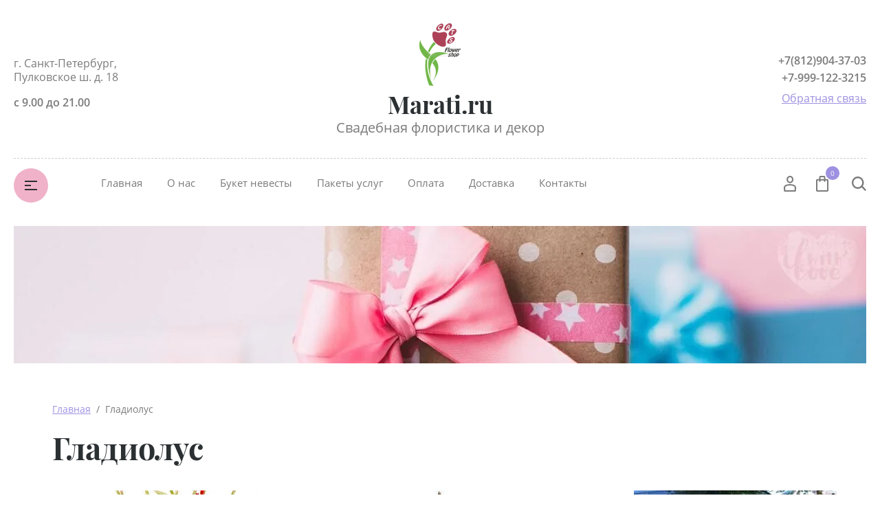

--- FILE ---
content_type: text/html; charset=utf-8
request_url: https://marati.ru/shop/tag/gladiolus
body_size: 14111
content:

	<!doctype html>
<html lang="ru">
<head>
<meta charset="utf-8">
<meta name="robots" content="all"/>
<title>Гладиолус</title>
<meta name="description" content="Гладиолус">
<meta name="keywords" content="Гладиолус">
<meta name="SKYPE_TOOLBAR" content="SKYPE_TOOLBAR_PARSER_COMPATIBLE">
<meta name="viewport" content="width=device-width, initial-scale=1.0, maximum-scale=1.0, user-scalable=no">
<meta name="format-detection" content="telephone=no">
<meta http-equiv="x-rim-auto-match" content="none">


<script src="/g/libs/jquery/1.10.2/jquery.min.js"></script>
<script src="/g/libs/jqueryui/1.10.3/jquery-ui.min.js" charset="utf-8"></script>


<meta name="yandex-verification" content="6381d0f245287e11" />

            <!-- 46b9544ffa2e5e73c3c971fe2ede35a5 -->
            <script src='/shared/s3/js/lang/ru.js'></script>
            <script src='/shared/s3/js/common.min.js'></script>
        <link rel='stylesheet' type='text/css' href='/shared/s3/css/calendar.css' /><link rel='stylesheet' type='text/css' href='/shared/highslide-4.1.13/highslide.min.css'/>
<script type='text/javascript' src='/shared/highslide-4.1.13/highslide-full.packed.js'></script>
<script type='text/javascript'>
hs.graphicsDir = '/shared/highslide-4.1.13/graphics/';
hs.outlineType = null;
hs.showCredits = false;
hs.lang={cssDirection:'ltr',loadingText:'Загрузка...',loadingTitle:'Кликните чтобы отменить',focusTitle:'Нажмите чтобы перенести вперёд',fullExpandTitle:'Увеличить',fullExpandText:'Полноэкранный',previousText:'Предыдущий',previousTitle:'Назад (стрелка влево)',nextText:'Далее',nextTitle:'Далее (стрелка вправо)',moveTitle:'Передвинуть',moveText:'Передвинуть',closeText:'Закрыть',closeTitle:'Закрыть (Esc)',resizeTitle:'Восстановить размер',playText:'Слайд-шоу',playTitle:'Слайд-шоу (пробел)',pauseText:'Пауза',pauseTitle:'Приостановить слайд-шоу (пробел)',number:'Изображение %1/%2',restoreTitle:'Нажмите чтобы посмотреть картинку, используйте мышь для перетаскивания. Используйте клавиши вперёд и назад'};</script>
<link rel="icon" href="/favicon.jpg" type="image/jpeg">

<link rel='stylesheet' type='text/css' href='/t/images/__csspatch/2/patch.css'/>

<!--s3_require-->
<link rel="stylesheet" href="/g/basestyle/1.0.1/user/user.css" type="text/css"/>
<link rel="stylesheet" href="/g/basestyle/1.0.1/user/user.blue.css" type="text/css"/>
<script type="text/javascript" src="/g/basestyle/1.0.1/user/user.js" async></script>
<!--/s3_require-->

<!--s3_goal-->
<script src="/g/s3/goal/1.0.0/s3.goal.js"></script>
<script>new s3.Goal({map:[], goals: [], ecommerce:[]});</script>
<!--/s3_goal-->

			
		
		
		
			<link rel="stylesheet" type="text/css" href="/g/shop2v2/default/css/theme.less.css">		
			<script type="text/javascript" src="/g/printme.js"></script>
		<script type="text/javascript" src="/g/shop2v2/default/js/tpl.js"></script>
		<script type="text/javascript" src="/g/shop2v2/default/js/baron.min.js"></script>
		
			<script type="text/javascript" src="/g/shop2v2/default/js/shop2.2.js"></script>
		
	<script type="text/javascript">shop2.init({"productRefs": [],"apiHash": {"getPromoProducts":"104c2dc94565fe76d464b304907dbccd","getSearchMatches":"4abd427df27b6fd37575207c02ba3582","getFolderCustomFields":"034b7f7f0be2866eab3ac6504313d32b","getProductListItem":"4f09b7e5ac77b6b0a88dca8fb32b5ca0","cartAddItem":"105ca5ea4d688d18bbdf841951e4621b","cartRemoveItem":"63509362177ad313c362e4d1631cd141","cartUpdate":"ed449eb8171862499a0fe9bf4046259b","cartRemoveCoupon":"4dbf31c99603563c39999034d8d8ae10","cartAddCoupon":"304d61a5bf36e66344210dfc3c85ddfb","deliveryCalc":"3e555ca1b1f967e4527095b804ee2cba","printOrder":"67186970515ca1677fc7a9ab0ac2ab2a","cancelOrder":"f0a37c6c96a1eabb28855f4cf7dcff39","cancelOrderNotify":"ee1aaeec54f9dea49cab91640a58ba7a","repeatOrder":"21205f51a8d0f404904e27f64130d629","paymentMethods":"28904acb5791eb169878374db8a6b6e8","compare":"23d967aecb21aefe6eff47128055a963"},"hash": null,"verId": 1156132,"mode": "tag","step": "","uri": "/shop","IMAGES_DIR": "/d/","my": {"show_sections":true,"lazy_load_subpages":false,"buy_alias":"\u0412 \u043a\u043e\u0440\u0437\u0438\u043d\u0443","not_available_alias":"\u041d\u0435 \u0414\u043e\u0441\u0442\u0443\u043f\u043d\u043e","preorder_alias":"\u041f\u043e\u0434 \u0437\u0430\u043a\u0430\u0437","new_alias":"New","special_alias":"Sale","price_fa_rouble":true,"diable_instagram":true,"product_slider_upgrade":true,"gr_img_lazyload":true},"shop2_cart_order_payments": 1,"cf_margin_price_enabled": 0,"maps_yandex_key":"","maps_google_key":""});</script>



<link rel="stylesheet" href="/g/css/styles_articles_tpl.css">

<link rel="stylesheet" href="/t/v6207/images/css/theme.scss.css">
     <link rel="stylesheet" href="/t/v6207/images/theme1/theme.scss.css">

<link rel="stylesheet" href="/g/templates/shop2/2.81.2/css/plugins.styles.css">

<link rel="stylesheet" href="/t/v6207/images/css/site_adons.scss.css">



<!--[if lt IE 10]>
<script src="/g/libs/ie9-svg-gradient/0.0.1/ie9-svg-gradient.min.js"></script>
<script src="/g/libs/jquery-placeholder/2.0.7/jquery.placeholder.min.js"></script>
<script src="/g/libs/jquery-textshadow/0.0.1/jquery.textshadow.min.js"></script>
<script src="/g/s3/misc/ie/0.0.1/ie.js"></script>
<![endif]-->
<!--[if lt IE 9]>
<script src="/g/libs/html5shiv/html5.js"></script>
<![endif]-->
</head>
<body>
	<div class="site-wrapper">
		<header role="banner" class="site_header center inPageMargin">
			<div class="site_header__top">
				<div class="site_header__in">
					<div class="site_header__left">
						<div class="site_header__address">г. Санкт-Петербург, Пулковское ш. д. 18</div>
						<div class="site_header__worktime">с 9.00 до 21.00</div>				
					</div>
					<div class="site_header__center">
													<div class="site_header__logo">
																	<a href="https://marati.ru">
										<img src=/thumb/2/2Lk1aVe9sLwKMBH45ypjKQ/60r120/d/logo_2.png style="max-width: 60px;" alt="">
									</a>
															</div>
												<div class="site_header__name_wrap">
							<div class="site_header__name">
																	<a href="https://marati.ru">
										Marati.ru
									</a>
															</div>
							<div class="site_header__slogan">
																	<a href="https://marati.ru">
										Свадебная флористика и декор
									</a>
															</div>
						</div>
					</div>
					<div class="site_header__right">
						<div class="site_header__phones">
															<a href="tel:+7(812)904-37-03" class="phone">+7(812)904-37-03</a>
															<a href="tel:+7-999-122-3215" class="phone">+7-999-122-3215</a>
														<!-- <a href="tel:8 (800) 555-63-42" class="phone">8 (800) 555-63-42</a>
							<a href="tel:8 (800) 555-63-42" class="phone">8 (800) 555-63-42</a> -->
						</div>
						<div class="site_header__callback">
							<a href="/napishite-nam">Обратная связь</a>
						</div>
					</div>
				</div>
			</div>
			<div class="header_bottom__main_wrap">
				<div class="header_bottom center">
					<div class="header_bottom__in">
												<div class="header_bottom__left">
							<div class="header_bottom__menu_opener">
								<div></div>
								<div></div>
								<div></div>
							</div>
							<div class="header_bottom__folders_shared-title">Каталог товаров</div>
							<ul class="header_bottom__folders_shared allinMenuTop"><li class="s3-menu-allin-has"><a href="/svadebnyi-buket-nevesty" >Букет невесты</a><ul class="level-2"><li><a href="/bukety-na-portruchke" >Классические</a></li><li><a href="/originalnye-svadebnye-bukety" >Оригинальные</a></li><li><a href="/na-zhivyx-steblyax" >Актуальные</a></li><li><a href="/glamelii" >Гламелии</a></li><li><a href="/nispadayushhie-bukety" >Ниспадающие (капли)</a></li><li><a href="/buket-aksessuar" >Букет-аксессуар</a></li></ul></li><li class="s3-menu-allin-has"><a href="/shop/folder/buket-iz" >Букет из:</a><ul class="level-2"><li><a href="/shop/folder/buket-nevesty-iz-roz" >Роза</a></li><li><a href="/shop/folder/buket-nevesty-iz-belykh-roz" >Белая роза</a></li><li><a href="/shop/folder/buket-nevesty-iz-rozovykh-roz" >Розовая роза</a></li><li><a href="/shop/folder/buket-nevesty-iz-krasnykh-roz" >Красная роза</a></li><li><a href="/shop/folder/zheltaya-roza" >Желтая роза</a></li><li><a href="/shop/folder/buket-nevesty-iz-oranzhevykh-roz" >Оранжевая роза</a></li><li><a href="/shop/folder/buket-nevesty-iz-vasilkov" >Василек</a></li><li><a href="/shop/folder/buket-nevesty-iz-gerber" >Герберы</a></li><li><a href="/shop/folder/buket-nevesty-iz-gortenziy" >Гортензии</a></li><li><a href="/shop/folder/buket-nevesty-iz-irisov" >Ирис</a></li><li><a href="/shop/folder/buket-nevesty-iz-kall" >Каллы</a></li><li><a href="/shop/folder/buket-nevesty-iz-kustovoy-rozy" >Кустовая роза</a></li><li><a href="/shop/folder/buket-nevesty-iz-landyshey" >Ландыш</a></li><li><a href="/shop/folder/buket-nevesty-iz-liliy" >Лилии</a></li><li><a href="/shop/folder/buket-nevesty-iz-orkhidey" >Орхидеи</a></li><li><a href="/shop/folder/buket-nevesty-iz-pionov" >Пион</a></li><li><a href="/shop/folder/buket-nevesty-iz-pionovidnykh-roz" >Пионовидная роза</a></li><li><a href="/shop/folder/buket-nevesty-iz-ranunkulyusov" >Ранункулюсы</a></li><li><a href="/shop/folder/buket-nevesty-iz-romashek" >Ромашка</a></li><li><a href="/shop/folder/buket-nevesty-iz-tyulpanov" >Тюльпан</a></li><li><a href="/shop/folder/buket-nevesty-iz-freziy" >Фрезии</a></li></ul></li><li class="s3-menu-allin-has"><a href="/aksessuary-iz-zhivykh-cvetov" >Аксессуары</a><ul class="level-2"><li><a href="/bukety-podruzhkam-nevesty" >Букеты подружкам невесты</a></li><li><a href="/butonierka" >Бутоньерка</a></li><li><a href="/braslety-iz-cvetov" >Браслет из цветов</a></li><li><a href="/venochki-dlya-prichesok" >Веночки для причесок</a></li><li><a href="/dubl-buket" >Дубль - букет</a></li><li><a href="/podushechka-dlya-kolec" >Подушечка для колец</a></li><li><a href="/cvety-dlya-prichesok" >Цветы для причесок</a></li></ul></li><li class="s3-menu-allin-has"><a href="/oformlenie-banketnogo-zala" >Оформление банкетного зала</a><ul class="level-2"><li><a href="/arka" >Арка</a></li><li><a href="/drapirovka-tkanyami" >Драпировка тканями</a></li><li><a href="/kompoziciya-na-prezidium" >Композиция на президиум</a></li><li><a href="/kompoziciya-na-stoly-gostej" >Композиция на стол гостей</a></li><li><a href="/kompoziciya-na-furshetnyj-stol" >Композиция на фуршетный стол</a></li><li><a href="/shop/folder/oformleniye-bokalov" >Оформление бокалов</a></li><li><a href="/oformlenie-butylok-shampanskogo" >Оформление бутылок шампанского</a></li><li><a href="/oformlenie-stolovyx-priborov" >Оформление столовых приборов</a></li><li><a href="/oformleniye-stulyev" >Оформление стульев</a></li></ul></li><li><a href="/vyezdnaya-registraciya" >Выездная регистрация</a></li><li><a href="/dekor" >Декор</a></li><li><a href="/kompoziciya-na-mashinu" >Композиция на машину</a></li><li><a href="/lepestki-roz" >Лепестки роз</a></li><li><a href="/paket-uslug" >Пакет услуг</a></li><li class="s3-menu-allin-has"><a href="/shop/folder/v-podarok" >В подарок</a><ul class="level-2"><li class="s3-menu-allin-has"><a href="/cvety" >Цветы</a><ul class="level-3"><li><a href="/shop/folder/vse-tsvety" >Все цветы</a></li><li><a href="/shop/folder/kupit-rozy" >Розы</a></li><li><a href="/shop/folder/alstromeriya" >Альстромерия</a></li><li><a href="/shop/folder/amarillis" >Амариллис</a></li><li><a href="/shop/folder/anemon" >Анемон</a></li><li><a href="/shop/folder/vasilki" >Васильки</a></li><li><a href="/shop/folder/gvozdika" >Гвоздика</a></li><li><a href="/shop/folder/gerbera" >Гербера</a></li><li><a href="/shop/folder/georgina" >Георгина</a></li><li><a href="/shop/folder/giatsint" >Гиацинт</a></li><li><a href="/shop/folder/gladiolus" >Гладиолус</a></li><li><a href="/shop/folder/gortenziya" >Гортензия</a></li><li><a href="/shop/folder/irisy" >Ирисы</a></li><li><a href="/shop/folder/kalla" >Калла</a></li><li><a href="/shop/folder/lavanda" >Лаванда</a></li><li><a href="/shop/folder/landyshi" >Ландыши</a></li><li><a href="/shop/folder/liziantus-eustoma-" >Лизиантус (эустома)</a></li><li><a href="/shop/folder/liliya" >Лилия</a></li><li><a href="/shop/folder/nartsiss" >Нарцисс</a></li><li><a href="/shop/folder/nezabudki" >Незабудки</a></li><li><a href="/shop/folder/orkhideya" >Орхидея</a></li><li><a href="/shop/folder/piony" >Пионы</a></li><li><a href="/shop/folder/podsnezhniki" >Подснежники</a></li><li><a href="/shop/folder/podsolnukhi" >Подсолнухи</a></li><li><a href="/shop/folder/ranunkulyus" >Ранункулюс</a></li><li><a href="/shop/folder/romashki" >Ромашки</a></li><li><a href="/shop/folder/siren" >Сирень</a></li><li><a href="/shop/folder/tyulpany" >Тюльпаны</a></li><li><a href="/shop/folder/freziya" >Фрезия</a></li><li><a href="/shop/folder/khrizantema" >Хризантема</a></li></ul></li><li class="s3-menu-allin-has"><a href="/shop/folder/bukety" >Букеты</a><ul class="level-3"><li><a href="/shop/folder/bez-povoda" >Без повода</a></li><li><a href="/shop/folder/godovshchina-svadby" >Годовщина свадьбы</a></li><li><a href="/shop/folder/molodozhenam" >Молодоженам</a></li><li><a href="/shop/folder/pozdravlyayu" >Поздравляю</a></li><li><a href="/shop/folder/predlozheniye" >Предложение</a></li><li><a href="/shop/folder/roditelyam" >Родителям</a></li><li><a href="/shop/folder/serdtsa" >Сердца</a></li></ul></li><li><a href="/shop/folder/korziny" >Корзины</a></li><li><a href="/shop/folder/korobki" >Коробки</a></li></ul></li><li><a href="/shop/folder/vozdushnyye-shary" >Воздушные шары</a></li><li><a href="/shop/folder/skidki-/-aktsii" >Скидки / акции</a></li></ul> 
							<div class="header_bottom__shadow_block"></div>
						</div>
												<div class="header_bottom__center">
							<ul class="header_bottom__menu-top"><li><a href="/" >Главная</a></li><li><a href="/florist" >О нас</a></li><li><a href="http://marati.ru/svadebnyi-buket-nevesty" >Букет невесты</a></li><li><a href="http://marati.ru/paket-uslug" >Пакеты услуг</a></li><li><a href="/oplata" >Оплата</a></li><li><a href="http://marati.ru/dostavka" >Доставка</a></li><li><a href="/kontakty" >Контакты</a></li></ul> 
						</div>
						<div class="header_bottom__right">
							<div class="header_bottom__login">
								<div class="header_bottom__login_opener"><svg width="18px" height="24px"><path fill-rule="evenodd" d="M17.656,23.068 C17.619,23.590 17.165,23.995 16.616,23.995 L1.378,23.995 C0.831,23.995 0.377,23.590 0.339,23.070 L0.003,18.376 C-0.117,16.649 1.289,14.657 3.073,14.027 C6.899,12.717 11.106,12.723 14.914,14.024 C16.712,14.656 18.117,16.649 17.989,18.378 L17.656,23.068 ZM14.202,15.893 C10.866,14.753 7.137,14.749 3.785,15.895 C2.780,16.251 2.029,17.471 2.082,18.243 L2.350,22.007 L15.644,22.007 L15.910,18.243 C15.967,17.468 15.219,16.251 14.202,15.893 ZM9.084,11.682 C6.327,11.682 4.085,9.283 4.085,6.333 C4.085,3.384 6.327,0.984 9.084,0.984 C11.840,0.984 14.082,3.384 14.082,6.333 C14.082,9.283 11.840,11.682 9.084,11.682 ZM9.084,2.973 C7.477,2.973 6.169,4.481 6.169,6.333 C6.169,8.187 7.477,9.694 9.084,9.694 C10.691,9.694 11.999,8.187 11.999,6.333 C11.999,4.481 10.691,2.973 9.084,2.973 Z"/></svg></div>
								<div class="shop-block login-form">
	<div class="block-body">
		<div class="title">Кабинет</div>
				<form method="post" action="/user">
			<input type="hidden" name="mode" value="login" />
			<div class="row login_row">
				<label class="label_title" for="login">Логин или e-mail:</label>
				<label class="field text"><input type="text" name="login" id="login" tabindex="1" value="" /></label>
			</div>
			<div class="row password_row">
				<div class="pass_wrap">
					<label class="label_title" for="password">Пароль:</label>				
					<label class="field password"><input type="password" name="password" id="password" tabindex="2" value="" /></label>
				</div>
				<button type="submit" class="signin-btn" tabindex="3">Войти</button>
			</div>
		<re-captcha data-captcha="recaptcha"
     data-name="captcha"
     data-sitekey="6LddAuIZAAAAAAuuCT_s37EF11beyoreUVbJlVZM"
     data-lang="ru"
     data-rsize="invisible"
     data-type="image"
     data-theme="light"></re-captcha></form>
		<div class="clear-container"></div>
		<div class="login_links">
			<a href="/user/forgot_password" class="forgot">Забыли пароль?</a>
			<a href="/user/register" class="register">Регистрация</a>
		</div>
		
	</div>
</div>							</div>
							<div class="header_bottom__cart classForHide">
								<div class="header_bottom__cart_opener">
									<svg width="18px" height="23px"><path fill-rule="evenodd" d="M16.073,22.993 L1.937,22.993 C0.874,22.993 0.007,22.130 0.007,21.070 L0.007,6.651 C0.007,5.590 0.874,4.727 1.937,4.727 L4.540,4.727 L4.540,1.922 C4.540,0.862 5.407,-0.001 6.471,-0.001 L11.538,-0.001 C12.603,-0.001 13.468,0.862 13.468,1.922 L13.468,4.727 L16.073,4.727 C17.138,4.727 18.004,5.590 18.004,6.651 L18.004,21.070 C18.004,22.130 17.138,22.993 16.073,22.993 ZM11.538,1.922 L6.471,1.922 L6.471,4.727 L11.538,4.727 L11.538,1.922 ZM13.468,6.651 L13.468,7.931 C13.468,8.462 13.037,8.893 12.503,8.893 C11.969,8.893 11.538,8.462 11.538,7.931 L11.538,6.651 L6.471,6.651 L6.471,7.931 C6.471,8.462 6.039,8.893 5.505,8.893 C4.972,8.893 4.540,8.462 4.540,7.931 L4.540,6.651 L1.937,6.651 L1.937,21.070 L16.071,21.070 L16.073,6.651 L13.468,6.651 ZM16.073,21.070 L16.073,22.032 L16.075,21.070 L16.073,21.070 Z"/></svg>
									<span class="header_bottom__cart_opener__amount empty">0</span>
								</div>
								<div class="cart-block-in"><div class="cart-in empty" id="shop2-cart-preview">
	<div class="cart-block">
				<ul></ul>
		<div class="information-cart">
			<div class="information-cart-in">
				<div class="cart-total-amount"><div class="title">Товаров:</div><span class="header_bottom__cart_opener__amount empty">0</span></div>
				<div class="cart-total-sum"><div class="title">На сумму:</div>0&nbsp;₽</div>
			</div>
		</div>
		<div class="cart-block-bot">
			<a href="/shop/cart" id="shop2-cart-preview" class="cart-link btn-variant1">Оформить</a>
			<a href="/shop?mode=cart&action=cleanup" class="remove-all-cart-poruduct">Очистить</a>
		</div>
	</div>
</div></div>
							</div>
							<div class="header_bottom__contacts">
								<div class="header_bottom__contacts-opener">
									<svg width="22px" height="22px"><path fill-rule="evenodd" d="M19.680,11.597 L15.521,11.597 C14.902,11.597 14.319,11.838 13.881,12.277 L13.304,12.853 C11.629,11.785 10.212,10.368 9.145,8.695 L9.722,8.119 C10.154,7.686 10.402,7.089 10.402,6.479 L10.402,2.320 C10.402,1.041 9.361,0.000 8.082,0.000 L2.321,0.000 C1.669,0.000 1.069,0.258 0.631,0.723 C0.192,1.191 -0.036,1.836 0.005,2.493 C0.665,12.949 9.048,21.332 19.505,21.993 L19.663,21.997 C20.973,21.997 22.000,20.978 22.000,19.677 L22.000,13.917 C22.000,12.638 20.960,11.597 19.680,11.597 ZM19.663,19.677 L19.663,20.837 L19.652,19.677 C10.357,19.091 2.906,11.640 2.321,2.320 L8.082,2.320 L8.082,6.479 L6.251,8.309 L6.672,9.073 C8.127,11.707 10.289,13.869 12.926,15.325 L13.690,15.748 L15.521,13.917 L19.680,13.917 L19.692,19.673 C19.692,19.673 19.684,19.677 19.663,19.677 Z"/></svg>
								</div>
								<div class="header_bottom__contacts-popup">
									<div class="header_bottom__contacts-title">Контакты</div>
									<div class="header_bottom__contacts-address">г. Санкт-Петербург, Пулковское ш. д. 18</div>
									<div class="header_bottom__contacts-worktime">с 9.00 до 21.00</div>
									<div class="header_bottom__contacts-phones">
																			</div>
									<div class="site_header__phones">
																					<a href="tel:+7(812)904-37-03" class="phone">+7(812)904-37-03</a>
																					<a href="tel:+7-999-122-3215" class="phone">+7-999-122-3215</a>
																				<!-- <a href="tel:8 (800) 555-63-42" class="phone">8 (800) 555-63-42</a>
										<a href="tel:8 (800) 555-63-42" class="phone">8 (800) 555-63-42</a> -->
									</div>
									<div class="header_bottom__contacts-callback">
										<a href="/napishite-nam">Обратная связь</a>
									</div>
								</div>
							</div>
							<div class="header_bottom__search">
								<div class="header_bottom__search_opener">
									<svg width="21px" height="21px"><path fill-rule="evenodd" d="M20.993,19.297 L19.347,20.992 L14.347,15.864 C12.829,17.176 10.872,17.969 8.734,17.969 C3.910,17.969 -0.000,13.946 -0.000,8.984 C-0.000,4.022 3.910,-0.000 8.734,-0.000 C13.558,-0.000 17.469,4.022 17.469,8.984 C17.469,10.882 16.893,12.640 15.916,14.091 L20.993,19.297 ZM8.719,2.406 C5.181,2.406 2.312,5.358 2.312,9.000 C2.312,12.641 5.181,15.594 8.719,15.594 C10.220,15.594 11.583,15.040 12.675,14.149 L12.588,14.060 L14.161,12.440 C14.761,11.436 15.125,10.265 15.125,9.000 C15.125,5.358 12.257,2.406 8.719,2.406 Z"/></svg>
								</div>
								<div class="header_bottom__popup_wrap">
									<div class="header_bottom__popup_wrap_in">
										<div class="header_bottom__popup_wrap_in-closer"></div>
										<div class="header_bottom__popup_wrap_title">Поиск</div>
										<form action="/search" class="header_bottom__popup_wrap_form" method="get">
											<input name="search" type="text"  class="search-text" onBlur="this.value=this.value==''?'Поиск по сайту':this.value;" onFocus="this.value=this.value=='Поиск по сайту'?'':this.value;" value="Поиск по сайту" />
											<input type="submit" class="search-button" value="" />
										<re-captcha data-captcha="recaptcha"
     data-name="captcha"
     data-sitekey="6LddAuIZAAAAAAuuCT_s37EF11beyoreUVbJlVZM"
     data-lang="ru"
     data-rsize="invisible"
     data-type="image"
     data-theme="light"></re-captcha></form>
											
	
<div class="shop-block search-form">
	<div class="block-title">
		<div class="text">Расширенный поиск</div>
		<span class="logo">
			<div><span></span></div>
			<div><span></span></div>
		</span>
	</div>
	<div class="block-body">
		<form action="/shop/search" enctype="multipart/form-data">
			<input type="hidden" name="sort_by" value=""/>
			
							<div class="row">
					<div class="row-title">Цена (руб.):</div>
					<div class="label_wrap">
						<label><span>от</span><input name="s[price][min]" type="text" size="5" class="small" value="" /></label>
						<label><span>до</span><input name="s[price][max]" type="text" size="5" class="small" value="" /></label>
					</div>
				</div>
			
							<div class="row">
					<label class="row-title" for="shop2-name">Название:</label>
					<input type="text" name="s[name]" size="20" id="shop2-name" value="" />
				</div>
			
							<div class="row">
					<label class="row-title" for="shop2-article">Артикул:</label>
					<input type="text" name="s[article]" id="shop2-article" value="" />
				</div>
			
							<div class="row">
					<label class="row-title" for="shop2-text">Текст:</label>
					<input type="text" name="search_text" size="20" id="shop2-text"  value="" />
				</div>
			
			
							<div class="row">
					<div class="row-title">Выберите категорию:</div>
					<select name="s[folder_id]" id="s[folder_id]">
						<option value="">Все</option>
																																		<option value="227135441" class="level1" >
									 Букет невесты
								</option>
																												<option value="227136241" class="level2" >
									&raquo; Классические
								</option>
																												<option value="227136441" class="level2" >
									&raquo; Оригинальные
								</option>
																												<option value="227136641" class="level2" >
									&raquo; Актуальные
								</option>
																												<option value="227136841" class="level2" >
									&raquo; Гламелии
								</option>
																												<option value="227137041" class="level2" >
									&raquo; Ниспадающие (капли)
								</option>
																												<option value="227137241" class="level2" >
									&raquo; Букет-аксессуар
								</option>
																												<option value="31693415" class="level1" >
									 Букет из:
								</option>
																												<option value="31693615" class="level2" >
									&raquo; Роза
								</option>
																												<option value="31693815" class="level2" >
									&raquo; Белая роза
								</option>
																												<option value="31694015" class="level2" >
									&raquo; Розовая роза
								</option>
																												<option value="31694215" class="level2" >
									&raquo; Красная роза
								</option>
																												<option value="31694415" class="level2" >
									&raquo; Желтая роза
								</option>
																												<option value="31694615" class="level2" >
									&raquo; Оранжевая роза
								</option>
																												<option value="31697015" class="level2" >
									&raquo; Василек
								</option>
																												<option value="31695415" class="level2" >
									&raquo; Герберы
								</option>
																												<option value="31696415" class="level2" >
									&raquo; Гортензии
								</option>
																												<option value="31695015" class="level2" >
									&raquo; Ирис
								</option>
																												<option value="31695215" class="level2" >
									&raquo; Каллы
								</option>
																												<option value="31694815" class="level2" >
									&raquo; Кустовая роза
								</option>
																												<option value="31696615" class="level2" >
									&raquo; Ландыш
								</option>
																												<option value="31695815" class="level2" >
									&raquo; Лилии
								</option>
																												<option value="31695615" class="level2" >
									&raquo; Орхидеи
								</option>
																												<option value="31696015" class="level2" >
									&raquo; Пион
								</option>
																												<option value="31696215" class="level2" >
									&raquo; Пионовидная роза
								</option>
																												<option value="31697815" class="level2" >
									&raquo; Ранункулюсы
								</option>
																												<option value="31696815" class="level2" >
									&raquo; Ромашка
								</option>
																												<option value="31697615" class="level2" >
									&raquo; Тюльпан
								</option>
																												<option value="31697415" class="level2" >
									&raquo; Фрезии
								</option>
																												<option value="269595641" class="level1" >
									 Аксессуары
								</option>
																												<option value="227182641" class="level2" >
									&raquo; Букеты подружкам невесты
								</option>
																												<option value="227174441" class="level2" >
									&raquo; Бутоньерка
								</option>
																												<option value="227175241" class="level2" >
									&raquo; Браслет из цветов
								</option>
																												<option value="227197441" class="level2" >
									&raquo; Веночки для причесок
								</option>
																												<option value="227179241" class="level2" >
									&raquo; Дубль - букет
								</option>
																												<option value="227182041" class="level2" >
									&raquo; Подушечка для колец
								</option>
																												<option value="227175841" class="level2" >
									&raquo; Цветы для причесок
								</option>
																												<option value="269596041" class="level1" >
									 Оформление банкетного зала
								</option>
																												<option value="271220241" class="level2" >
									&raquo; Арка
								</option>
																												<option value="271153841" class="level2" >
									&raquo; Драпировка тканями
								</option>
																												<option value="236340041" class="level2" >
									&raquo; Композиция на президиум
								</option>
																												<option value="269596441" class="level2" >
									&raquo; Композиция на стол гостей
								</option>
																												<option value="271152841" class="level2" >
									&raquo; Композиция на фуршетный стол
								</option>
																												<option value="271228041" class="level2" >
									&raquo; Оформление бокалов
								</option>
																												<option value="271230241" class="level2" >
									&raquo; Оформление бутылок шампанского
								</option>
																												<option value="271231041" class="level2" >
									&raquo; Оформление столовых приборов
								</option>
																												<option value="271162041" class="level2" >
									&raquo; Оформление стульев
								</option>
																												<option value="269613241" class="level1" >
									 Выездная регистрация
								</option>
																												<option value="271206641" class="level1" >
									 Декор
								</option>
																												<option value="271224241" class="level1" >
									 Композиция на машину
								</option>
																												<option value="227179641" class="level1" >
									 Лепестки роз
								</option>
																												<option value="271288641" class="level1" >
									 Пакет услуг
								</option>
																												<option value="31693215" class="level1" >
									 В подарок
								</option>
																												<option value="161045441" class="level2" >
									&raquo; Цветы
								</option>
																												<option value="274099841" class="level3" >
									&raquo;&raquo; Все цветы
								</option>
																												<option value="274100041" class="level3" >
									&raquo;&raquo; Розы
								</option>
																												<option value="274110641" class="level3" >
									&raquo;&raquo; Альстромерия
								</option>
																												<option value="274110841" class="level3" >
									&raquo;&raquo; Амариллис
								</option>
																												<option value="274111041" class="level3" >
									&raquo;&raquo; Анемон
								</option>
																												<option value="274111241" class="level3" >
									&raquo;&raquo; Васильки
								</option>
																												<option value="274111441" class="level3" >
									&raquo;&raquo; Гвоздика
								</option>
																												<option value="274111641" class="level3" >
									&raquo;&raquo; Гербера
								</option>
																												<option value="274110441" class="level3" >
									&raquo;&raquo; Георгина
								</option>
																												<option value="274111841" class="level3" >
									&raquo;&raquo; Гиацинт
								</option>
																												<option value="274112041" class="level3" >
									&raquo;&raquo; Гладиолус
								</option>
																												<option value="274112241" class="level3" >
									&raquo;&raquo; Гортензия
								</option>
																												<option value="274112441" class="level3" >
									&raquo;&raquo; Ирисы
								</option>
																												<option value="274112641" class="level3" >
									&raquo;&raquo; Калла
								</option>
																												<option value="274112841" class="level3" >
									&raquo;&raquo; Лаванда
								</option>
																												<option value="274113041" class="level3" >
									&raquo;&raquo; Ландыши
								</option>
																												<option value="274113241" class="level3" >
									&raquo;&raquo; Лизиантус (эустома)
								</option>
																												<option value="274113441" class="level3" >
									&raquo;&raquo; Лилия
								</option>
																												<option value="274113641" class="level3" >
									&raquo;&raquo; Нарцисс
								</option>
																												<option value="274126441" class="level3" >
									&raquo;&raquo; Незабудки
								</option>
																												<option value="274113841" class="level3" >
									&raquo;&raquo; Орхидея
								</option>
																												<option value="274114041" class="level3" >
									&raquo;&raquo; Пионы
								</option>
																												<option value="274114241" class="level3" >
									&raquo;&raquo; Подснежники
								</option>
																												<option value="274114441" class="level3" >
									&raquo;&raquo; Подсолнухи
								</option>
																												<option value="274100241" class="level3" >
									&raquo;&raquo; Ранункулюс
								</option>
																												<option value="274114641" class="level3" >
									&raquo;&raquo; Ромашки
								</option>
																												<option value="274115041" class="level3" >
									&raquo;&raquo; Сирень
								</option>
																												<option value="274115241" class="level3" >
									&raquo;&raquo; Тюльпаны
								</option>
																												<option value="274115641" class="level3" >
									&raquo;&raquo; Фрезия
								</option>
																												<option value="274115841" class="level3" >
									&raquo;&raquo; Хризантема
								</option>
																												<option value="161046241" class="level2" >
									&raquo; Букеты
								</option>
																												<option value="274097241" class="level3" >
									&raquo;&raquo; Без повода
								</option>
																												<option value="274096441" class="level3" >
									&raquo;&raquo; Годовщина свадьбы
								</option>
																												<option value="274096041" class="level3" >
									&raquo;&raquo; Молодоженам
								</option>
																												<option value="274097441" class="level3" >
									&raquo;&raquo; Поздравляю
								</option>
																												<option value="274096641" class="level3" >
									&raquo;&raquo; Предложение
								</option>
																												<option value="274096241" class="level3" >
									&raquo;&raquo; Родителям
								</option>
																												<option value="274096841" class="level3" >
									&raquo;&raquo; Сердца
								</option>
																												<option value="161047441" class="level2" >
									&raquo; Корзины
								</option>
																												<option value="274094641" class="level2" >
									&raquo; Коробки
								</option>
																												<option value="274095441" class="level1" >
									 Воздушные шары
								</option>
																												<option value="274309441" class="level1" >
									 Скидки / акции
								</option>
																		</select>
				</div>

				<div id="shop2_search_custom_fields"></div>
			
						
			
											    <div class="row">
				        <div class="row-title">Новинка:</div>
				            				            <select name="s[flags][2]">
				            <option value="">Все</option>
				            <option value="1">да</option>
				            <option value="0">нет</option>
				        </select>
				    </div>
		    												    <div class="row">
				        <div class="row-title">Спецпредложение:</div>
				            				            <select name="s[flags][1]">
				            <option value="">Все</option>
				            <option value="1">да</option>
				            <option value="0">нет</option>
				        </select>
				    </div>
		    							
			

							<div class="row">
					<div class="row-title">Результатов на странице:</div>
					<select name="s[products_per_page]">
																										<option value="5">5</option>
																				<option value="20">20</option>
																				<option value="35">35</option>
																				<option value="50">50</option>
																				<option value="65">65</option>
																				<option value="80">80</option>
																				<option value="95">95</option>
											</select>
				</div>
			
			<div class="clear-container"></div>
			<div class="row">
				<button type="submit" class="search-btn">Найти</button>
			</div>
		<re-captcha data-captcha="recaptcha"
     data-name="captcha"
     data-sitekey="6LddAuIZAAAAAAuuCT_s37EF11beyoreUVbJlVZM"
     data-lang="ru"
     data-rsize="invisible"
     data-type="image"
     data-theme="light"></re-captcha></form>
		<div class="clear-container"></div>
	</div>
</div><!-- Search Form -->									</div>
								</div>
							</div>
						</div>
					</div>
				</div>
			</div>
		</header><!--  .site-header -->
					<div class="in_page_image center">
									<img src="/g/spacer.gif" data-src="/thumb/2/TU7Ncrd11UCBNGujsa-7yA/1240r360/d/in_image.jpg" class="lazy" alt="Название">
							</div>
						<div class="site-container center">
			
			<main role="main" class="site-main">
				
<div class="site-path" data-url="/"><a href="/">Главная</a>  /  Гладиолус</div>									<h1>Гладиолус</h1>
					
	<div class="shop2-cookies-disabled shop2-warning hide"></div>
	
	
	
				
				
		
		
		
		<div class="shop2-tags-page-before">
			
		</div>
		        



    
                    
            <div class="product-list thumbs">
                                
<form method="post" action="/shop?mode=cart&amp;action=add" accept-charset="utf-8" class="shop2-product-item product-item-thumb">

    <input type="hidden" name="kind_id" value="1030323241" />
    <input type="hidden" name="product_id" value="845006841" />
    <input type="hidden" name="meta" value="null" />

    <div class="product-top">
        <div class="product-image">
        	    		
						<div class="product-compare">
					<label>
				<input type="checkbox" value="1030323241"/>
				Добавить к сравнению
			</label>
					</div>
				
                            <a href="/gladiolus">
                	                   		<img src="/g/spacer.gif" data-src="/thumb/2/INotXV1c0JyLpOuqqmxWRA/295r310/d/0250_gladiolus.jpg" class="lazy" alt="Гладиолус" title="Гладиолус" />
                                    </a>
                <div class="verticalMiddle"></div>
                                </div>
        <div class="main_wrapper">
            <div class="product-top-wrap">
            						<div class="new_flags" style="padding: 10px 0 10px; text-align: left;">
											</div>
				                <div class="product-name"><a href="/gladiolus">Гладиолус</a></div>
            
                
	
		
	
	
					<div class="product-article"><span>Артикул:</span> mr712</div>
	
	
                	
	<div class="tpl-stars"><div class="tpl-rating" style="width: 0%;"></div></div>

                
            </div>

            
            
            
            
            
 
		
	
        </div>
        

    </div>
            <div class="product-bot">
                            
                
	<div class="product-amount">
					<div class="amount-title">Количество:</div>
							<div class="shop2-product-amount">
				<button type="button" class="amount-minus">&#8722;</button><input type="text" name="amount" maxlength="4" value="1" /><button type="button" class="amount-plus">&#43;</button>
			</div>
			</div>

                        <div class="button_price-wrap">
                <div class="product-price">
                    	
                    	<div class="price-current">
		<strong>300</strong>&nbsp;₽			</div>
                </div>
                
	<div class="button_wrap">
			<button class="shop2-product-btn type-2 buy" type="submit">
			<span>В корзину</span>
		</button>
		</div>


<input type="hidden" value="Гладиолус" name="product_name" />
<input type="hidden" value="https://marati.ru/gladiolus" name="product_link" />            </div>
        </div>
    <re-captcha data-captcha="recaptcha"
     data-name="captcha"
     data-sitekey="6LddAuIZAAAAAAuuCT_s37EF11beyoreUVbJlVZM"
     data-lang="ru"
     data-rsize="invisible"
     data-type="image"
     data-theme="light"></re-captcha></form>                    
<form method="post" action="/shop?mode=cart&amp;action=add" accept-charset="utf-8" class="shop2-product-item product-item-thumb">

    <input type="hidden" name="kind_id" value="1038205241" />
    <input type="hidden" name="product_id" value="851940441" />
    <input type="hidden" name="meta" value="null" />

    <div class="product-top">
        <div class="product-image">
        	    		
						<div class="product-compare">
					<label>
				<input type="checkbox" value="1038205241"/>
				Добавить к сравнению
			</label>
					</div>
				
                            <a href="/shop/product/vostochnaya-kompozitsiya-s-gladiolusami">
                	                   		<img src="/g/spacer.gif" data-src="/thumb/2/uIvMnHP93spAo6vfdt20eQ/295r310/d/vostochnaya_kompozitsiya_s_gladiolusami.jpg" class="lazy" alt="Восточная композиция с гладиолусами" title="Восточная композиция с гладиолусами" />
                                    </a>
                <div class="verticalMiddle"></div>
                                </div>
        <div class="main_wrapper">
            <div class="product-top-wrap">
            						<div class="new_flags" style="padding: 10px 0 10px; text-align: left;">
											</div>
				                <div class="product-name"><a href="/shop/product/vostochnaya-kompozitsiya-s-gladiolusami">Восточная композиция с гладиолусами</a></div>
            
                
	
		
	
	
					<div class="product-article"><span>Артикул:</span> mr1425</div>
	
	
                	
	<div class="tpl-stars"><div class="tpl-rating" style="width: 0%;"></div></div>

                
            </div>

            
            
            
            
            
 
		
	
        </div>
        

    </div>
            <div class="product-bot">
                            
                
	<div class="product-amount">
					<div class="amount-title">Количество:</div>
							<div class="shop2-product-amount">
				<button type="button" class="amount-minus">&#8722;</button><input type="text" name="amount" maxlength="4" value="1" /><button type="button" class="amount-plus">&#43;</button>
			</div>
			</div>

                        <div class="button_price-wrap">
                <div class="product-price">
                    	
                    	<div class="price-current">
		<strong>6&nbsp;000</strong>&nbsp;₽			</div>
                </div>
                
	<div class="button_wrap">
			<button class="shop2-product-btn type-2 buy" type="submit">
			<span>В корзину</span>
		</button>
		</div>


<input type="hidden" value="Восточная композиция с гладиолусами" name="product_name" />
<input type="hidden" value="https://marati.ru/shop/product/vostochnaya-kompozitsiya-s-gladiolusami" name="product_link" />            </div>
        </div>
    <re-captcha data-captcha="recaptcha"
     data-name="captcha"
     data-sitekey="6LddAuIZAAAAAAuuCT_s37EF11beyoreUVbJlVZM"
     data-lang="ru"
     data-rsize="invisible"
     data-type="image"
     data-theme="light"></re-captcha></form>                    
<form method="post" action="/shop?mode=cart&amp;action=add" accept-charset="utf-8" class="shop2-product-item product-item-thumb">

    <input type="hidden" name="kind_id" value="1038182641" />
    <input type="hidden" name="product_id" value="851918041" />
    <input type="hidden" name="meta" value="null" />

    <div class="product-top">
        <div class="product-image">
        	    		
						<div class="product-compare">
					<label>
				<input type="checkbox" value="1038182641"/>
				Добавить к сравнению
			</label>
					</div>
				
                            <a href="/shop/product/kompozitsiya-na-mashinu-iz-tsvetov">
                	                   		<img src="/g/spacer.gif" data-src="/thumb/2/bCSY-revlPnxucWqdmqCiQ/295r310/d/5000_kompozitsiya_na_mashinu_iz_tsvetov.jpg" class="lazy" alt="Композиция на машину из цветов" title="Композиция на машину из цветов" />
                                    </a>
                <div class="verticalMiddle"></div>
                                </div>
        <div class="main_wrapper">
            <div class="product-top-wrap">
            						<div class="new_flags" style="padding: 10px 0 10px; text-align: left;">
											</div>
				                <div class="product-name"><a href="/shop/product/kompozitsiya-na-mashinu-iz-tsvetov">Композиция на машину из цветов</a></div>
            
                
	
		
	
	
					<div class="product-article"><span>Артикул:</span> mr1314</div>
	
	
                	
	<div class="tpl-stars"><div class="tpl-rating" style="width: 0%;"></div></div>

                
            </div>

            
            
            
            
            
 
		
	
        </div>
        

    </div>
            <div class="product-bot">
                            
                
	<div class="product-amount">
					<div class="amount-title">Количество:</div>
							<div class="shop2-product-amount">
				<button type="button" class="amount-minus">&#8722;</button><input type="text" name="amount" maxlength="4" value="1" /><button type="button" class="amount-plus">&#43;</button>
			</div>
			</div>

                        <div class="button_price-wrap">
                <div class="product-price">
                    	
                    	<div class="price-current">
		<strong>11&nbsp;250</strong>&nbsp;₽			</div>
                </div>
                
	<div class="button_wrap">
			<button class="shop2-product-btn type-2 buy" type="submit">
			<span>В корзину</span>
		</button>
		</div>


<input type="hidden" value="Композиция на машину из цветов" name="product_name" />
<input type="hidden" value="https://marati.ru/shop/product/kompozitsiya-na-mashinu-iz-tsvetov" name="product_link" />            </div>
        </div>
    <re-captcha data-captcha="recaptcha"
     data-name="captcha"
     data-sitekey="6LddAuIZAAAAAAuuCT_s37EF11beyoreUVbJlVZM"
     data-lang="ru"
     data-rsize="invisible"
     data-type="image"
     data-theme="light"></re-captcha></form>    
        </div>
    
		<div class="shop2-tags-page-after">
			
		</div>
		
	


	
	</main> <!-- .site-main -->
		</div>
		
		<footer role="contentinfo" class="site-footer">
			<div class="site-footer__top">
				<ul class="site-footer__top-menu"><li><a href="/" >Главная</a></li><li><a href="/florist" >О нас</a></li><li><a href="http://marati.ru/svadebnyi-buket-nevesty" >Букет невесты</a></li><li><a href="http://marati.ru/paket-uslug" >Пакеты услуг</a></li><li><a href="/oplata" >Оплата</a></li><li><a href="http://marati.ru/dostavka" >Доставка</a></li><li><a href="/kontakty" >Контакты</a></li></ul> 
			</div>
			<div class="site-footer__middle center">
				<div class="site-footer__middle-left">
					<div class="site-footer__middle-left_address_wrap">
						<div class="site-footer__middle-left_title">Наши контакты</div>
						<div class="site-footer__middle-left_address">г. Санкт-Петербург, Пулковское ш. д. 18</div>
						<div class="site-footer__middle-left_worktime">с 9.00 до 21.00</div>
					</div>
					<div class="site-footer__middle-left_phones_wrap">
						<div class="site-footer__middle-left_phones">
															<a href="tel:+7(812)904-37-03" class="site-footer__middle-left_phone">+7(812)904-37-03</a>
															<a href="tel:+7-999-122-3215" class="site-footer__middle-left_phone">+7-999-122-3215</a>
														<!-- <a href="tel:8 (800) 555-63-42" class="phone">8 (800) 555-63-42</a>
							<a href="tel:8 (800) 555-63-42" class="phone">8 (800) 555-63-42</a> -->
						</div>
						<div class="site-footer__middle-left_callback">
							<a href="/napishite-nam">Обратная связь</a>
						</div>
					</div>
				</div>
									<div class="site-footer__middle-middle">
						<div class="site-footer__middle-middle_payment">
							<div class="site-footer__middle-middle_title">Способы оплаты</div>
							<div class="site-footer__middle-middle_payment_wrap">
																																																																																			</div>
						</div>
					</div>
												<div class="site-footer__middle-right">
					<div class="site-footer__middle-right_socials">
						<div class="site-footer__middle-right_socials_title">Присоединяйтесь!</div>
						<div class="site-footer__middle-right_socials_wrap">
																								<a href="http://facebook.com/">
																					<img src="/g/spacer.gif" data-src="/thumb/2/_m_oIf3FeFbaeQtP89vzTQ/35r35/d/fgs16_facebook.svg" class="lazy" alt="">
																			</a>
																																<a href="http://vkontakte.ru/">
																					<img src="/g/spacer.gif" data-src="/thumb/2/1a-ppDhQeqyt4j0TauLgWA/35r35/d/fgs16_vk.svg" class="lazy" alt="">
																			</a>
																																<a href="http://www.odnoklassniki.ru/">
																					<img src="/g/spacer.gif" data-src="/thumb/2/r7HY_BSXjCQyRJsR3CNX5g/35r35/d/fgs16_ok.svg" class="lazy" alt="">
																			</a>
																																<a href="https://www.instagram.com/">
																					<img src="/g/spacer.gif" data-src="/thumb/2/DBMq-fOfakFnMxNxFF_yrg/35r35/d/fgs16_instagram_dark.svg" class="lazy" alt="">
																			</a>
																																<a href="https://twitter.com/">
																					<img src="/g/spacer.gif" data-src="/thumb/2/58vezA-SSRCW_JrAXyPdOQ/35r35/d/fgs16_twitter.svg" class="lazy" alt="">
																			</a>
																					</div>
					</div>
				</div>
							</div>
			<div class="site-footer__bottom">
				<div class="site-footer__bottom-in center">
					<div class="site-footer__bottom-copyright">
																														<p>Copyright &copy; 2015 - 2025</p>
					</div>
					<div class="site-footer__bottom-counters"><!-- Yandex.Metrika counter -->
<script type="text/javascript">
    (function(m,e,t,r,i,k,a){
        m[i]=m[i]||function(){(m[i].a=m[i].a||[]).push(arguments)};
        m[i].l=1*new Date();
        for (var j = 0; j < document.scripts.length; j++) {if (document.scripts[j].src === r) { return; }}
        k=e.createElement(t),a=e.getElementsByTagName(t)[0],k.async=1,k.src=r,a.parentNode.insertBefore(k,a)
    })(window, document,'script','https://mc.yandex.ru/metrika/tag.js?id=104580647', 'ym');

    ym(104580647, 'init', {ssr:true, webvisor:true, clickmap:true, ecommerce:"dataLayer", accurateTrackBounce:true, trackLinks:true});
</script>
<noscript><div><img src="https://mc.yandex.ru/watch/104580647" style="position:absolute; left:-9999px;" alt="" /></div></noscript>
<!-- /Yandex.Metrika counter -->

<script src="//code.jivosite.com/widget/QvEWR00jpy" async></script>
<!--__INFO2026-01-31 01:02:31INFO__-->
</div>
					<div class="site-footer__bottom-copy"><span style='font-size:14px;' class='copyright'><!--noindex--><a href="https://megagroup.ru" target="_blank" class="copyright" rel="nofollow"><img src="/g/mlogo/svg/megagroup-ru-megagroup-ru-light.svg" alt="Наши сайты подходят всем"></a><!--/noindex--></span></div>				</div>
			</div>
		</footer> <!-- .site-footer -->
	</div>
	<div class="scrollTop_btn"></div>
	
	
	
	
	<script src="/g/libs/vanilla-lazyload/17.1.0/lazyload.min.js"></script>	<script src="/g/templates/shop2/2.81.2/js/plugins.min.js" charset="utf-8"></script>

	<script type="text/javascript" src="/g/s3/misc/eventable/0.0.1/s3.eventable.js"></script>
	<script type="text/javascript" src="/g/s3/misc/math/0.0.1/s3.math.js"></script>
	<script type="text/javascript" src="/g/s3/menu/allin/0.0.2/s3.menu.allin.js"></script>
	
	<script src="/g/templates/shop2/2.81.2/js/main.js" charset="utf-8"></script>
	
		
	
	
	<script src="/t/v6207/images/js/custom.js"></script>
	
<!-- assets.bottom -->
<!-- </noscript></script></style> -->
<script src="/my/s3/js/site.min.js?1769681696" ></script>
<script src="/my/s3/js/site/defender.min.js?1769681696" ></script>
<script >/*<![CDATA[*/
var megacounter_key="aff404286ded726aba9e7d70fb6c1339";
(function(d){
    var s = d.createElement("script");
    s.src = "//counter.megagroup.ru/loader.js?"+new Date().getTime();
    s.async = true;
    d.getElementsByTagName("head")[0].appendChild(s);
})(document);
/*]]>*/</script>
<script >/*<![CDATA[*/
$ite.start({"sid":1150936,"vid":1156132,"aid":1372559,"stid":4,"cp":21,"active":true,"domain":"marati.ru","lang":"ru","trusted":false,"debug":false,"captcha":3});
/*]]>*/</script>
<!-- /assets.bottom -->
</body>
<!-- ID -->
</html>


--- FILE ---
content_type: text/css
request_url: https://marati.ru/t/v6207/images/css/site_adons.scss.css
body_size: 1706
content:
body .shop2-main-after {
  margin-top: 80px;
}
body .main_blocks_wra .owl-nav {
  z-index: 99;
}
body .news__wrapper_new {
  display: flex;
  flex-wrap: wrap;
  margin-bottom: 20px;
}
body .news__wrapper_new .owl-dots {
  display: flex;
  align-items: flex-end;
  left: 50%;
  position: absolute;
  z-index: 9;
  top: auto;
  bottom: 0;
  transform: translateX(-50%);
}
body .news__wrapper_new .owl-dots .owl-dot {
  display: inline-block;
  width: 15px;
  height: 15px;
  background: #fff;
  border: 1px solid #9e91e1;
  border-radius: 100%;
  cursor: pointer;
  margin: 2px;
}
body .news__wrapper_new .owl-dots .owl-dot.active {
  background: #9e91e1;
}
@media (max-width: 766px) {
  body .news__block-in {
    margin-left: 0;
    margin-right: 0;
    margin-bottom: 45px;
    max-width: 100%;
    flex: 0 0 100%;
    display: flex;
    flex-direction: column;
  }
}
.popup-sale-overlay {
  position: fixed;
  top: 0;
  right: 0;
  bottom: 0;
  left: 0;
  background: rgba(0, 0, 0, 0.7);
  z-index: 99999;
  display: none;
}
.popup-sale-wrap {
  flex-direction: column;
  position: fixed;
  top: 0;
  left: 0;
  right: 0;
  bottom: 0;
  z-index: 999999;
  display: none;
}
.popup-sale-wrap.opened {
  display: flex;
}
.popup-sale-scroll-wrap {
  flex-grow: 1;
  text-align: center;
  overflow: auto;
  padding: 30px 10px;
  font-size: 0;
}
.popup-sale-scroll-wrap::before {
  content: "";
  display: inline-block;
  vertical-align: middle;
  height: 100%;
}
.popup-sale {
  display: inline-block;
  vertical-align: middle;
  max-width: 100%;
  font-family: Arial, Helvetica, sans-serif;
  font-size: 16px;
  width: 600px;
  padding: 26px 30px 0;
  border-radius: 4px;
  background-color: #f5f5f5;
  -webkit-box-shadow: 0 1px 6px rgba(0, 0, 0, 0.4);
  -moz-box-shadow: 0 1px 6px rgba(0, 0, 0, 0.4);
  box-shadow: 0 1px 6px rgba(0, 0, 0, 0.4);
  box-sizing: border-box;
  text-align: left;
}
.popup-sale .tpl-anketa-success-note {
  margin-bottom: 20px;
}
.popup-sale-header {
  font-size: 20px;
  font-weight: 700;
  line-height: 1.2;
  text-align: left;
  color: #262626;
  margin-bottom: 18px;
}
.popup-sale-image {
  display: flex;
  justify-content: center;
  margin-bottom: 20px;
}
.popup-sale-image img {
  display: block;
  max-width: 100%;
  border-radius: 4px;
}
.popup-sale-timer-wrap {
  display: flex;
  margin: 20px 0 21px;
  justify-content: space-between;
  align-items: center;
  gap: 10px;
}
.popup-sale-timer-caption {
  font-size: 18px;
  font-weight: bold;
  width: 150px;
  color: #262626;
}
.popup-sale-timer {
  text-align: right;
}
.popup-sale-timer ul {
  display: flex;
  align-items: center;
}
.popup-sale-timer ul, .popup-sale-timer ul > li {
  font-size: 0;
  line-height: 0;
  margin: 0;
  padding: 0;
  list-style: none;
}
.popup-sale-timer ul li {
  font-size: 26px;
  line-height: 1.6;
  position: relative;
  display: inline-block;
  width: 50px;
  height: 71px;
  margin-right: 10px;
  text-align: center;
  color: #ffffff;
  border-radius: 4px;
  background-color: #464657;
}
.popup-sale-timer ul li::after, .popup-sale-timer ul li::before {
  position: absolute;
  right: -6px;
  display: block;
  width: 2px;
  height: 2px;
  content: "";
  background: rgba(255, 255, 255, 0.5);
}
.popup-sale-timer ul li::after {
  top: 8px;
}
.popup-sale-timer ul li::before {
  top: 14px;
}
.popup-sale-timer ul li:last-child {
  margin-right: 0;
}
.popup-sale-timer ul li:last-child::after, .popup-sale-timer ul li:last-child::before {
  display: none;
}
.popup-sale-timer ul li em {
  font-size: 14px;
  font-style: normal;
  line-height: 1.8;
  display: block;
  height: 13px;
  color: #ffffff;
  position: relative;
}
.popup-sale-timer ul li em::before {
  content: "";
  display: block;
  position: absolute;
  top: -2px;
  left: 0;
  right: 0;
  height: 1px;
  background-color: rgba(251, 251, 251, 0.4);
}
.popup-sale form, .popup-sale-form {
  margin: 0 -30px;
  padding: 30px 30px 30px;
  border-radius: 0 0 4px 4px;
  background-color: #e3e3e3;
  display: flex;
  flex-wrap: wrap;
}
.popup-sale form re-captcha, .popup-sale-form re-captcha {
  display: none;
}
.popup-sale form .tpl-field, .popup-sale-form .tpl-field {
  width: 50%;
  margin-top: 10px;
}
.popup-sale form .tpl-field.tpl-field-button, .popup-sale-form .tpl-field.tpl-field-button {
  width: 100%;
}
.popup-sale form .tpl-field.tpl-field-button button, .popup-sale-form .tpl-field.tpl-field-button button {
  width: calc(50% - 5px);
}
.popup-sale form .tpl-anketa-success-note, .popup-sale-form .tpl-anketa-success-note {
  padding-bottom: 30px;
}
.popup-sale-form input, .popup-sale-form button {
  -webkit-box-sizing: border-box;
  -moz-box-sizing: border-box;
  box-sizing: border-box;
  outline: none;
}
.popup-sale-form input[type=text], .popup-sale-form input[type=phone], .popup-sale-form input[type=email] {
  font-size: 13px;
  line-height: 1.2;
  width: calc(100% - 5px);
  background-color: #ffffff;
  padding: 11px 9px 8px;
  border: 1px solid #d8d8d8;
  border-radius: 2px;
}
.popup-sale-form input::placeholder {
  color: #666666;
}
.popup-sale-form button {
  width: calc(50% - 5px);
  height: auto;
  padding: 9px;
  cursor: pointer;
  text-align: center;
  border: none;
  font-size: 15px;
  line-height: 1.2;
  border-radius: 4px;
}
.popup-sale-form button.popup-sale-close {
  color: #666666;
  background-color: #d1d1d1;
  background-repeat: repeat-x;
}
.popup-sale-form button.popup-sale-send {
  font-weight: bold;
  color: #ffffff;
  background-color: #ff7044;
}
.popup-sale-form button.popup-sale-send:hover {
  background-color: #ff5d2b;
}
@media (max-width: 479px) {
  .popup-sale-header {
    font-size: 18px;
  }
  .popup-sale-timer-wrap {
    flex-direction: column;
  }
  .popup-sale-timer-caption {
    font-size: 16px;
    width: auto;
    text-align: center;
  }
}
.popup-btn-link {
  text-align: center;
  padding-bottom: 20px;
}
.popup-btn-link a {
  display: inline-block;
  text-decoration: none;
  padding: 10px 20px;
  box-sizing: border-box;
  color: #fff;
  background: #ff5d2b;
  border-radius: 3px;
}
.popup-btn-link a:hover {
  opacity: 0.8;
}


--- FILE ---
content_type: text/javascript
request_url: https://counter.megagroup.ru/aff404286ded726aba9e7d70fb6c1339.js?r=&s=1280*720*24&u=https%3A%2F%2Fmarati.ru%2Fshop%2Ftag%2Fgladiolus&t=%D0%93%D0%BB%D0%B0%D0%B4%D0%B8%D0%BE%D0%BB%D1%83%D1%81&fv=0,0&en=1&rld=0&fr=0&callback=_sntnl1769818645744&1769818645744
body_size: 96
content:
//:1
_sntnl1769818645744({date:"Sat, 31 Jan 2026 00:17:25 GMT", res:"1"})